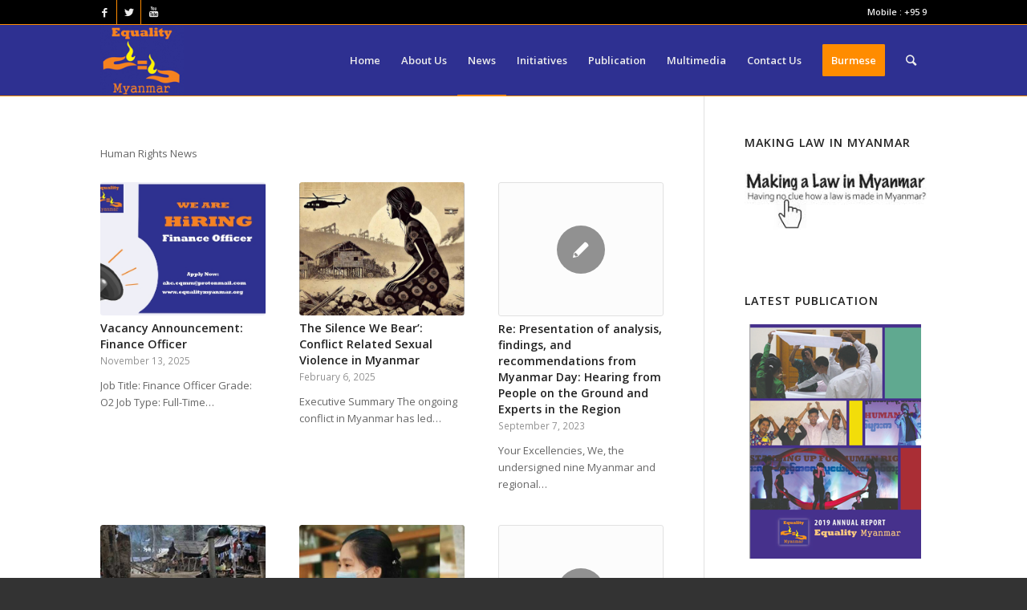

--- FILE ---
content_type: text/html; charset=UTF-8
request_url: https://equalitymyanmar.org/?cat=2
body_size: 84536
content:
<!DOCTYPE html>
<html lang="en-US" class="html_stretched responsive av-preloader-disabled av-default-lightbox  html_header_top html_logo_left html_main_nav_header html_menu_right html_slim html_header_sticky html_header_shrinking html_header_topbar_active html_mobile_menu_tablet html_header_searchicon html_content_align_center html_header_unstick_top html_header_stretch_disabled html_av-overlay-side html_av-overlay-side-classic html_av-submenu-noclone html_entry_id_6017 av-cookies-no-cookie-consent av-no-preview html_text_menu_active ">
<head>
<meta charset="UTF-8" />
<meta name="robots" content="noindex, follow" />


<!-- mobile setting -->
<meta name="viewport" content="width=device-width, initial-scale=1">

<!-- Scripts/CSS and wp_head hook -->
<title>HR News &#8211; Equality Myanmar</title>
<meta name='robots' content='max-image-preview:large' />
<link rel="alternate" type="application/rss+xml" title="Equality Myanmar &raquo; Feed" href="https://equalitymyanmar.org/?feed=rss2" />
<link rel="alternate" type="application/rss+xml" title="Equality Myanmar &raquo; Comments Feed" href="https://equalitymyanmar.org/?feed=comments-rss2" />
<link rel="alternate" type="application/rss+xml" title="Equality Myanmar &raquo; HR News Category Feed" href="https://equalitymyanmar.org/?feed=rss2&#038;cat=2" />

<!-- google webfont font replacement -->

			<script type='text/javascript'>

				(function() {
					
					/*	check if webfonts are disabled by user setting via cookie - or user must opt in.	*/
					var html = document.getElementsByTagName('html')[0];
					var cookie_check = html.className.indexOf('av-cookies-needs-opt-in') >= 0 || html.className.indexOf('av-cookies-can-opt-out') >= 0;
					var allow_continue = true;
					var silent_accept_cookie = html.className.indexOf('av-cookies-user-silent-accept') >= 0;

					if( cookie_check && ! silent_accept_cookie )
					{
						if( ! document.cookie.match(/aviaCookieConsent/) || html.className.indexOf('av-cookies-session-refused') >= 0 )
						{
							allow_continue = false;
						}
						else
						{
							if( ! document.cookie.match(/aviaPrivacyRefuseCookiesHideBar/) )
							{
								allow_continue = false;
							}
							else if( ! document.cookie.match(/aviaPrivacyEssentialCookiesEnabled/) )
							{
								allow_continue = false;
							}
							else if( document.cookie.match(/aviaPrivacyGoogleWebfontsDisabled/) )
							{
								allow_continue = false;
							}
						}
					}
					
					if( allow_continue )
					{
						var f = document.createElement('link');
					
						f.type 	= 'text/css';
						f.rel 	= 'stylesheet';
						f.href 	= '//fonts.googleapis.com/css?family=Open+Sans:400,600';
						f.id 	= 'avia-google-webfont';

						document.getElementsByTagName('head')[0].appendChild(f);
					}
				})();
			
			</script>
			<style id='wp-img-auto-sizes-contain-inline-css' type='text/css'>
img:is([sizes=auto i],[sizes^="auto," i]){contain-intrinsic-size:3000px 1500px}
/*# sourceURL=wp-img-auto-sizes-contain-inline-css */
</style>
<style id='wp-block-library-inline-css' type='text/css'>
:root{--wp-block-synced-color:#7a00df;--wp-block-synced-color--rgb:122,0,223;--wp-bound-block-color:var(--wp-block-synced-color);--wp-editor-canvas-background:#ddd;--wp-admin-theme-color:#007cba;--wp-admin-theme-color--rgb:0,124,186;--wp-admin-theme-color-darker-10:#006ba1;--wp-admin-theme-color-darker-10--rgb:0,107,160.5;--wp-admin-theme-color-darker-20:#005a87;--wp-admin-theme-color-darker-20--rgb:0,90,135;--wp-admin-border-width-focus:2px}@media (min-resolution:192dpi){:root{--wp-admin-border-width-focus:1.5px}}.wp-element-button{cursor:pointer}:root .has-very-light-gray-background-color{background-color:#eee}:root .has-very-dark-gray-background-color{background-color:#313131}:root .has-very-light-gray-color{color:#eee}:root .has-very-dark-gray-color{color:#313131}:root .has-vivid-green-cyan-to-vivid-cyan-blue-gradient-background{background:linear-gradient(135deg,#00d084,#0693e3)}:root .has-purple-crush-gradient-background{background:linear-gradient(135deg,#34e2e4,#4721fb 50%,#ab1dfe)}:root .has-hazy-dawn-gradient-background{background:linear-gradient(135deg,#faaca8,#dad0ec)}:root .has-subdued-olive-gradient-background{background:linear-gradient(135deg,#fafae1,#67a671)}:root .has-atomic-cream-gradient-background{background:linear-gradient(135deg,#fdd79a,#004a59)}:root .has-nightshade-gradient-background{background:linear-gradient(135deg,#330968,#31cdcf)}:root .has-midnight-gradient-background{background:linear-gradient(135deg,#020381,#2874fc)}:root{--wp--preset--font-size--normal:16px;--wp--preset--font-size--huge:42px}.has-regular-font-size{font-size:1em}.has-larger-font-size{font-size:2.625em}.has-normal-font-size{font-size:var(--wp--preset--font-size--normal)}.has-huge-font-size{font-size:var(--wp--preset--font-size--huge)}.has-text-align-center{text-align:center}.has-text-align-left{text-align:left}.has-text-align-right{text-align:right}.has-fit-text{white-space:nowrap!important}#end-resizable-editor-section{display:none}.aligncenter{clear:both}.items-justified-left{justify-content:flex-start}.items-justified-center{justify-content:center}.items-justified-right{justify-content:flex-end}.items-justified-space-between{justify-content:space-between}.screen-reader-text{border:0;clip-path:inset(50%);height:1px;margin:-1px;overflow:hidden;padding:0;position:absolute;width:1px;word-wrap:normal!important}.screen-reader-text:focus{background-color:#ddd;clip-path:none;color:#444;display:block;font-size:1em;height:auto;left:5px;line-height:normal;padding:15px 23px 14px;text-decoration:none;top:5px;width:auto;z-index:100000}html :where(.has-border-color){border-style:solid}html :where([style*=border-top-color]){border-top-style:solid}html :where([style*=border-right-color]){border-right-style:solid}html :where([style*=border-bottom-color]){border-bottom-style:solid}html :where([style*=border-left-color]){border-left-style:solid}html :where([style*=border-width]){border-style:solid}html :where([style*=border-top-width]){border-top-style:solid}html :where([style*=border-right-width]){border-right-style:solid}html :where([style*=border-bottom-width]){border-bottom-style:solid}html :where([style*=border-left-width]){border-left-style:solid}html :where(img[class*=wp-image-]){height:auto;max-width:100%}:where(figure){margin:0 0 1em}html :where(.is-position-sticky){--wp-admin--admin-bar--position-offset:var(--wp-admin--admin-bar--height,0px)}@media screen and (max-width:600px){html :where(.is-position-sticky){--wp-admin--admin-bar--position-offset:0px}}

/*# sourceURL=wp-block-library-inline-css */
</style><style id='wp-block-embed-inline-css' type='text/css'>
.wp-block-embed.alignleft,.wp-block-embed.alignright,.wp-block[data-align=left]>[data-type="core/embed"],.wp-block[data-align=right]>[data-type="core/embed"]{max-width:360px;width:100%}.wp-block-embed.alignleft .wp-block-embed__wrapper,.wp-block-embed.alignright .wp-block-embed__wrapper,.wp-block[data-align=left]>[data-type="core/embed"] .wp-block-embed__wrapper,.wp-block[data-align=right]>[data-type="core/embed"] .wp-block-embed__wrapper{min-width:280px}.wp-block-cover .wp-block-embed{min-height:240px;min-width:320px}.wp-block-embed{overflow-wrap:break-word}.wp-block-embed :where(figcaption){margin-bottom:1em;margin-top:.5em}.wp-block-embed iframe{max-width:100%}.wp-block-embed__wrapper{position:relative}.wp-embed-responsive .wp-has-aspect-ratio .wp-block-embed__wrapper:before{content:"";display:block;padding-top:50%}.wp-embed-responsive .wp-has-aspect-ratio iframe{bottom:0;height:100%;left:0;position:absolute;right:0;top:0;width:100%}.wp-embed-responsive .wp-embed-aspect-21-9 .wp-block-embed__wrapper:before{padding-top:42.85%}.wp-embed-responsive .wp-embed-aspect-18-9 .wp-block-embed__wrapper:before{padding-top:50%}.wp-embed-responsive .wp-embed-aspect-16-9 .wp-block-embed__wrapper:before{padding-top:56.25%}.wp-embed-responsive .wp-embed-aspect-4-3 .wp-block-embed__wrapper:before{padding-top:75%}.wp-embed-responsive .wp-embed-aspect-1-1 .wp-block-embed__wrapper:before{padding-top:100%}.wp-embed-responsive .wp-embed-aspect-9-16 .wp-block-embed__wrapper:before{padding-top:177.77%}.wp-embed-responsive .wp-embed-aspect-1-2 .wp-block-embed__wrapper:before{padding-top:200%}
/*# sourceURL=https://equalitymyanmar.org/wp-includes/blocks/embed/style.min.css */
</style>
<style id='global-styles-inline-css' type='text/css'>
:root{--wp--preset--aspect-ratio--square: 1;--wp--preset--aspect-ratio--4-3: 4/3;--wp--preset--aspect-ratio--3-4: 3/4;--wp--preset--aspect-ratio--3-2: 3/2;--wp--preset--aspect-ratio--2-3: 2/3;--wp--preset--aspect-ratio--16-9: 16/9;--wp--preset--aspect-ratio--9-16: 9/16;--wp--preset--color--black: #000000;--wp--preset--color--cyan-bluish-gray: #abb8c3;--wp--preset--color--white: #ffffff;--wp--preset--color--pale-pink: #f78da7;--wp--preset--color--vivid-red: #cf2e2e;--wp--preset--color--luminous-vivid-orange: #ff6900;--wp--preset--color--luminous-vivid-amber: #fcb900;--wp--preset--color--light-green-cyan: #7bdcb5;--wp--preset--color--vivid-green-cyan: #00d084;--wp--preset--color--pale-cyan-blue: #8ed1fc;--wp--preset--color--vivid-cyan-blue: #0693e3;--wp--preset--color--vivid-purple: #9b51e0;--wp--preset--gradient--vivid-cyan-blue-to-vivid-purple: linear-gradient(135deg,rgb(6,147,227) 0%,rgb(155,81,224) 100%);--wp--preset--gradient--light-green-cyan-to-vivid-green-cyan: linear-gradient(135deg,rgb(122,220,180) 0%,rgb(0,208,130) 100%);--wp--preset--gradient--luminous-vivid-amber-to-luminous-vivid-orange: linear-gradient(135deg,rgb(252,185,0) 0%,rgb(255,105,0) 100%);--wp--preset--gradient--luminous-vivid-orange-to-vivid-red: linear-gradient(135deg,rgb(255,105,0) 0%,rgb(207,46,46) 100%);--wp--preset--gradient--very-light-gray-to-cyan-bluish-gray: linear-gradient(135deg,rgb(238,238,238) 0%,rgb(169,184,195) 100%);--wp--preset--gradient--cool-to-warm-spectrum: linear-gradient(135deg,rgb(74,234,220) 0%,rgb(151,120,209) 20%,rgb(207,42,186) 40%,rgb(238,44,130) 60%,rgb(251,105,98) 80%,rgb(254,248,76) 100%);--wp--preset--gradient--blush-light-purple: linear-gradient(135deg,rgb(255,206,236) 0%,rgb(152,150,240) 100%);--wp--preset--gradient--blush-bordeaux: linear-gradient(135deg,rgb(254,205,165) 0%,rgb(254,45,45) 50%,rgb(107,0,62) 100%);--wp--preset--gradient--luminous-dusk: linear-gradient(135deg,rgb(255,203,112) 0%,rgb(199,81,192) 50%,rgb(65,88,208) 100%);--wp--preset--gradient--pale-ocean: linear-gradient(135deg,rgb(255,245,203) 0%,rgb(182,227,212) 50%,rgb(51,167,181) 100%);--wp--preset--gradient--electric-grass: linear-gradient(135deg,rgb(202,248,128) 0%,rgb(113,206,126) 100%);--wp--preset--gradient--midnight: linear-gradient(135deg,rgb(2,3,129) 0%,rgb(40,116,252) 100%);--wp--preset--font-size--small: 13px;--wp--preset--font-size--medium: 20px;--wp--preset--font-size--large: 36px;--wp--preset--font-size--x-large: 42px;--wp--preset--spacing--20: 0.44rem;--wp--preset--spacing--30: 0.67rem;--wp--preset--spacing--40: 1rem;--wp--preset--spacing--50: 1.5rem;--wp--preset--spacing--60: 2.25rem;--wp--preset--spacing--70: 3.38rem;--wp--preset--spacing--80: 5.06rem;--wp--preset--shadow--natural: 6px 6px 9px rgba(0, 0, 0, 0.2);--wp--preset--shadow--deep: 12px 12px 50px rgba(0, 0, 0, 0.4);--wp--preset--shadow--sharp: 6px 6px 0px rgba(0, 0, 0, 0.2);--wp--preset--shadow--outlined: 6px 6px 0px -3px rgb(255, 255, 255), 6px 6px rgb(0, 0, 0);--wp--preset--shadow--crisp: 6px 6px 0px rgb(0, 0, 0);}:where(.is-layout-flex){gap: 0.5em;}:where(.is-layout-grid){gap: 0.5em;}body .is-layout-flex{display: flex;}.is-layout-flex{flex-wrap: wrap;align-items: center;}.is-layout-flex > :is(*, div){margin: 0;}body .is-layout-grid{display: grid;}.is-layout-grid > :is(*, div){margin: 0;}:where(.wp-block-columns.is-layout-flex){gap: 2em;}:where(.wp-block-columns.is-layout-grid){gap: 2em;}:where(.wp-block-post-template.is-layout-flex){gap: 1.25em;}:where(.wp-block-post-template.is-layout-grid){gap: 1.25em;}.has-black-color{color: var(--wp--preset--color--black) !important;}.has-cyan-bluish-gray-color{color: var(--wp--preset--color--cyan-bluish-gray) !important;}.has-white-color{color: var(--wp--preset--color--white) !important;}.has-pale-pink-color{color: var(--wp--preset--color--pale-pink) !important;}.has-vivid-red-color{color: var(--wp--preset--color--vivid-red) !important;}.has-luminous-vivid-orange-color{color: var(--wp--preset--color--luminous-vivid-orange) !important;}.has-luminous-vivid-amber-color{color: var(--wp--preset--color--luminous-vivid-amber) !important;}.has-light-green-cyan-color{color: var(--wp--preset--color--light-green-cyan) !important;}.has-vivid-green-cyan-color{color: var(--wp--preset--color--vivid-green-cyan) !important;}.has-pale-cyan-blue-color{color: var(--wp--preset--color--pale-cyan-blue) !important;}.has-vivid-cyan-blue-color{color: var(--wp--preset--color--vivid-cyan-blue) !important;}.has-vivid-purple-color{color: var(--wp--preset--color--vivid-purple) !important;}.has-black-background-color{background-color: var(--wp--preset--color--black) !important;}.has-cyan-bluish-gray-background-color{background-color: var(--wp--preset--color--cyan-bluish-gray) !important;}.has-white-background-color{background-color: var(--wp--preset--color--white) !important;}.has-pale-pink-background-color{background-color: var(--wp--preset--color--pale-pink) !important;}.has-vivid-red-background-color{background-color: var(--wp--preset--color--vivid-red) !important;}.has-luminous-vivid-orange-background-color{background-color: var(--wp--preset--color--luminous-vivid-orange) !important;}.has-luminous-vivid-amber-background-color{background-color: var(--wp--preset--color--luminous-vivid-amber) !important;}.has-light-green-cyan-background-color{background-color: var(--wp--preset--color--light-green-cyan) !important;}.has-vivid-green-cyan-background-color{background-color: var(--wp--preset--color--vivid-green-cyan) !important;}.has-pale-cyan-blue-background-color{background-color: var(--wp--preset--color--pale-cyan-blue) !important;}.has-vivid-cyan-blue-background-color{background-color: var(--wp--preset--color--vivid-cyan-blue) !important;}.has-vivid-purple-background-color{background-color: var(--wp--preset--color--vivid-purple) !important;}.has-black-border-color{border-color: var(--wp--preset--color--black) !important;}.has-cyan-bluish-gray-border-color{border-color: var(--wp--preset--color--cyan-bluish-gray) !important;}.has-white-border-color{border-color: var(--wp--preset--color--white) !important;}.has-pale-pink-border-color{border-color: var(--wp--preset--color--pale-pink) !important;}.has-vivid-red-border-color{border-color: var(--wp--preset--color--vivid-red) !important;}.has-luminous-vivid-orange-border-color{border-color: var(--wp--preset--color--luminous-vivid-orange) !important;}.has-luminous-vivid-amber-border-color{border-color: var(--wp--preset--color--luminous-vivid-amber) !important;}.has-light-green-cyan-border-color{border-color: var(--wp--preset--color--light-green-cyan) !important;}.has-vivid-green-cyan-border-color{border-color: var(--wp--preset--color--vivid-green-cyan) !important;}.has-pale-cyan-blue-border-color{border-color: var(--wp--preset--color--pale-cyan-blue) !important;}.has-vivid-cyan-blue-border-color{border-color: var(--wp--preset--color--vivid-cyan-blue) !important;}.has-vivid-purple-border-color{border-color: var(--wp--preset--color--vivid-purple) !important;}.has-vivid-cyan-blue-to-vivid-purple-gradient-background{background: var(--wp--preset--gradient--vivid-cyan-blue-to-vivid-purple) !important;}.has-light-green-cyan-to-vivid-green-cyan-gradient-background{background: var(--wp--preset--gradient--light-green-cyan-to-vivid-green-cyan) !important;}.has-luminous-vivid-amber-to-luminous-vivid-orange-gradient-background{background: var(--wp--preset--gradient--luminous-vivid-amber-to-luminous-vivid-orange) !important;}.has-luminous-vivid-orange-to-vivid-red-gradient-background{background: var(--wp--preset--gradient--luminous-vivid-orange-to-vivid-red) !important;}.has-very-light-gray-to-cyan-bluish-gray-gradient-background{background: var(--wp--preset--gradient--very-light-gray-to-cyan-bluish-gray) !important;}.has-cool-to-warm-spectrum-gradient-background{background: var(--wp--preset--gradient--cool-to-warm-spectrum) !important;}.has-blush-light-purple-gradient-background{background: var(--wp--preset--gradient--blush-light-purple) !important;}.has-blush-bordeaux-gradient-background{background: var(--wp--preset--gradient--blush-bordeaux) !important;}.has-luminous-dusk-gradient-background{background: var(--wp--preset--gradient--luminous-dusk) !important;}.has-pale-ocean-gradient-background{background: var(--wp--preset--gradient--pale-ocean) !important;}.has-electric-grass-gradient-background{background: var(--wp--preset--gradient--electric-grass) !important;}.has-midnight-gradient-background{background: var(--wp--preset--gradient--midnight) !important;}.has-small-font-size{font-size: var(--wp--preset--font-size--small) !important;}.has-medium-font-size{font-size: var(--wp--preset--font-size--medium) !important;}.has-large-font-size{font-size: var(--wp--preset--font-size--large) !important;}.has-x-large-font-size{font-size: var(--wp--preset--font-size--x-large) !important;}
/*# sourceURL=global-styles-inline-css */
</style>

<style id='classic-theme-styles-inline-css' type='text/css'>
/*! This file is auto-generated */
.wp-block-button__link{color:#fff;background-color:#32373c;border-radius:9999px;box-shadow:none;text-decoration:none;padding:calc(.667em + 2px) calc(1.333em + 2px);font-size:1.125em}.wp-block-file__button{background:#32373c;color:#fff;text-decoration:none}
/*# sourceURL=/wp-includes/css/classic-themes.min.css */
</style>
<link rel='stylesheet' id='avia-merged-styles-css' href='https://equalitymyanmar.org/wp-content/uploads/dynamic_avia/avia-merged-styles-acabf4114c5f672e00d6f17b32b12bb4---67a429e852d1d.css' type='text/css' media='all' />
<script type="text/javascript" src="https://equalitymyanmar.org/wp-includes/js/jquery/jquery.min.js?ver=3.7.1" id="jquery-core-js"></script>
<script type="text/javascript" src="https://equalitymyanmar.org/wp-includes/js/jquery/jquery-migrate.min.js?ver=3.4.1" id="jquery-migrate-js"></script>
<link rel="https://api.w.org/" href="https://equalitymyanmar.org/index.php?rest_route=/" /><link rel="alternate" title="JSON" type="application/json" href="https://equalitymyanmar.org/index.php?rest_route=/wp/v2/categories/2" /><link rel="EditURI" type="application/rsd+xml" title="RSD" href="https://equalitymyanmar.org/xmlrpc.php?rsd" />
<meta name="generator" content="WordPress 6.9" />
<link rel="profile" href="http://gmpg.org/xfn/11" />
<link rel="alternate" type="application/rss+xml" title="Equality Myanmar RSS2 Feed" href="https://equalitymyanmar.org/?feed=rss2" />
<link rel="pingback" href="https://equalitymyanmar.org/xmlrpc.php" />
<!--[if lt IE 9]><script src="https://equalitymyanmar.org/wp-content/themes/enfold/js/html5shiv.js"></script><![endif]-->
<link rel="icon" href="https://equalitymyanmar.org/wp-content/uploads/2021/01/eqmm-weblogo.jpg" type="image/x-icon">

<!-- To speed up the rendering and to display the site as fast as possible to the user we include some styles and scripts for above the fold content inline -->
<script type="text/javascript">'use strict';var avia_is_mobile=!1;if(/Android|webOS|iPhone|iPad|iPod|BlackBerry|IEMobile|Opera Mini/i.test(navigator.userAgent)&&'ontouchstart' in document.documentElement){avia_is_mobile=!0;document.documentElement.className+=' avia_mobile '}
else{document.documentElement.className+=' avia_desktop '};document.documentElement.className+=' js_active ';(function(){var e=['-webkit-','-moz-','-ms-',''],n='';for(var t in e){if(e[t]+'transform' in document.documentElement.style){document.documentElement.className+=' avia_transform ';n=e[t]+'transform'};if(e[t]+'perspective' in document.documentElement.style)document.documentElement.className+=' avia_transform3d '};if(typeof document.getElementsByClassName=='function'&&typeof document.documentElement.getBoundingClientRect=='function'&&avia_is_mobile==!1){if(n&&window.innerHeight>0){setTimeout(function(){var e=0,o={},a=0,t=document.getElementsByClassName('av-parallax'),i=window.pageYOffset||document.documentElement.scrollTop;for(e=0;e<t.length;e++){t[e].style.top='0px';o=t[e].getBoundingClientRect();a=Math.ceil((window.innerHeight+i-o.top)*0.3);t[e].style[n]='translate(0px, '+a+'px)';t[e].style.top='auto';t[e].className+=' enabled-parallax '}},50)}}})();</script><style type='text/css'>
@font-face {font-family: 'entypo-fontello'; font-weight: normal; font-style: normal; font-display: auto;
src: url('https://equalitymyanmar.org/wp-content/themes/enfold/config-templatebuilder/avia-template-builder/assets/fonts/entypo-fontello.woff2') format('woff2'),
url('https://equalitymyanmar.org/wp-content/themes/enfold/config-templatebuilder/avia-template-builder/assets/fonts/entypo-fontello.woff') format('woff'),
url('https://equalitymyanmar.org/wp-content/themes/enfold/config-templatebuilder/avia-template-builder/assets/fonts/entypo-fontello.ttf') format('truetype'), 
url('https://equalitymyanmar.org/wp-content/themes/enfold/config-templatebuilder/avia-template-builder/assets/fonts/entypo-fontello.svg#entypo-fontello') format('svg'),
url('https://equalitymyanmar.org/wp-content/themes/enfold/config-templatebuilder/avia-template-builder/assets/fonts/entypo-fontello.eot'),
url('https://equalitymyanmar.org/wp-content/themes/enfold/config-templatebuilder/avia-template-builder/assets/fonts/entypo-fontello.eot?#iefix') format('embedded-opentype');
} #top .avia-font-entypo-fontello, body .avia-font-entypo-fontello, html body [data-av_iconfont='entypo-fontello']:before{ font-family: 'entypo-fontello'; }
</style>

<!--
Debugging Info for Theme support: 

Theme: Enfold
Version: 4.7.6.4
Installed: enfold
AviaFramework Version: 5.0
AviaBuilder Version: 4.7.6.4
aviaElementManager Version: 1.0.1
ML:256-PU:52-PLA:4
WP:6.9
Compress: CSS:all theme files - JS:all theme files
Updates: disabled
PLAu:4
-->
</head>




<body id="top" class="archive category category-hrnews category-2 wp-theme-enfold  rtl_columns stretched open_sans" itemscope="itemscope" itemtype="https://schema.org/WebPage" >

	
	<div id='wrap_all'>

	
<header id='header' class='all_colors header_color dark_bg_color  av_header_top av_logo_left av_main_nav_header av_menu_right av_slim av_header_sticky av_header_shrinking av_header_stretch_disabled av_mobile_menu_tablet av_header_searchicon av_header_unstick_top av_bottom_nav_disabled  av_alternate_logo_active av_header_border_disabled'  role="banner" itemscope="itemscope" itemtype="https://schema.org/WPHeader" >

		<div id='header_meta' class='container_wrap container_wrap_meta  av_icon_active_left av_extra_header_active av_phone_active_right av_entry_id_6017'>
		
			      <div class='container'>
			      <ul class='noLightbox social_bookmarks icon_count_3'><li class='social_bookmarks_facebook av-social-link-facebook social_icon_1'><a target="_blank" aria-label="Link to Facebook" href='https://www.facebook.com/equalitymyanmar' aria-hidden='false' data-av_icon='' data-av_iconfont='entypo-fontello' title='Facebook' rel="noopener"><span class='avia_hidden_link_text'>Facebook</span></a></li><li class='social_bookmarks_twitter av-social-link-twitter social_icon_2'><a target="_blank" aria-label="Link to Twitter" href='https://twitter.com/#/' aria-hidden='false' data-av_icon='' data-av_iconfont='entypo-fontello' title='Twitter' rel="noopener"><span class='avia_hidden_link_text'>Twitter</span></a></li><li class='social_bookmarks_youtube av-social-link-youtube social_icon_3'><a target="_blank" aria-label="Link to Youtube" href='https://www.youtube.com/channel/UCOUxsWxDZNPslDno1LyXyuA?view_as=subscriber' aria-hidden='false' data-av_icon='' data-av_iconfont='entypo-fontello' title='Youtube' rel="noopener"><span class='avia_hidden_link_text'>Youtube</span></a></li></ul><div class='phone-info '><span>Mobile : +95 9 </span></div>			      </div>
		</div>

		<div  id='header_main' class='container_wrap container_wrap_logo'>
	
        <div class='container av-logo-container'><div class='inner-container'><span class='logo'><a href='https://equalitymyanmar.org/'><img height="100" width="300" src='https://equalitymyanmar.org/wp-content/uploads/2021/01/eqmm-weblogo.jpg' alt='Equality Myanmar' title='' /></a></span><nav class='main_menu' data-selectname='Select a page'  role="navigation" itemscope="itemscope" itemtype="https://schema.org/SiteNavigationElement" ><div class="avia-menu av-main-nav-wrap"><ul id="avia-menu" class="menu av-main-nav"><li id="menu-item-2969" class="menu-item menu-item-type-post_type menu-item-object-page menu-item-home menu-item-mega-parent  menu-item-top-level menu-item-top-level-1"><a href="https://equalitymyanmar.org/" itemprop="url"><span class="avia-bullet"></span><span class="avia-menu-text">Home</span><span class="avia-menu-fx"><span class="avia-arrow-wrap"><span class="avia-arrow"></span></span></span></a></li>
<li id="menu-item-3274" class="menu-item menu-item-type-custom menu-item-object-custom menu-item-has-children menu-item-top-level menu-item-top-level-2"><a href="#" itemprop="url"><span class="avia-bullet"></span><span class="avia-menu-text">About Us</span><span class="avia-menu-fx"><span class="avia-arrow-wrap"><span class="avia-arrow"></span></span></span></a>


<ul class="sub-menu">
	<li id="menu-item-3275" class="menu-item menu-item-type-post_type menu-item-object-page"><a href="https://equalitymyanmar.org/?page_id=3252" itemprop="url"><span class="avia-bullet"></span><span class="avia-menu-text">Who we are?</span></a></li>
	<li id="menu-item-3276" class="menu-item menu-item-type-post_type menu-item-object-page"><a href="https://equalitymyanmar.org/?page_id=3271" itemprop="url"><span class="avia-bullet"></span><span class="avia-menu-text">Organization Diagram</span></a></li>
	<li id="menu-item-3277" class="menu-item menu-item-type-post_type menu-item-object-page menu-item-has-children"><a href="https://equalitymyanmar.org/?page_id=3261" itemprop="url"><span class="avia-bullet"></span><span class="avia-menu-text">Policies and Procedures</span></a>
	<ul class="sub-menu">
		<li id="menu-item-3278" class="menu-item menu-item-type-post_type menu-item-object-page"><a href="https://equalitymyanmar.org/?page_id=3254" itemprop="url"><span class="avia-bullet"></span><span class="avia-menu-text">Non-partisanship Policy</span></a></li>
		<li id="menu-item-3279" class="menu-item menu-item-type-post_type menu-item-object-page"><a href="https://equalitymyanmar.org/?page_id=3258" itemprop="url"><span class="avia-bullet"></span><span class="avia-menu-text">COVID19</span></a></li>
	</ul>
</li>
</ul>
</li>
<li id="menu-item-3280" class="menu-item menu-item-type-taxonomy menu-item-object-category current-menu-ancestor current-menu-parent menu-item-has-children menu-item-top-level menu-item-top-level-3"><a href="https://equalitymyanmar.org/?cat=4" itemprop="url"><span class="avia-bullet"></span><span class="avia-menu-text">News</span><span class="avia-menu-fx"><span class="avia-arrow-wrap"><span class="avia-arrow"></span></span></span></a>


<ul class="sub-menu">
	<li id="menu-item-3282" class="menu-item menu-item-type-taxonomy menu-item-object-category current-menu-item"><a href="https://equalitymyanmar.org/?cat=2" itemprop="url"><span class="avia-bullet"></span><span class="avia-menu-text">HR News</span></a></li>
	<li id="menu-item-3283" class="menu-item menu-item-type-taxonomy menu-item-object-category"><a href="https://equalitymyanmar.org/?cat=30" itemprop="url"><span class="avia-bullet"></span><span class="avia-menu-text">Statement</span></a></li>
</ul>
</li>
<li id="menu-item-3286" class="menu-item menu-item-type-post_type menu-item-object-page menu-item-has-children menu-item-top-level menu-item-top-level-4"><a href="https://equalitymyanmar.org/?page_id=3284" itemprop="url"><span class="avia-bullet"></span><span class="avia-menu-text">Initiatives</span><span class="avia-menu-fx"><span class="avia-arrow-wrap"><span class="avia-arrow"></span></span></span></a>


<ul class="sub-menu">
	<li id="menu-item-3355" class="menu-item menu-item-type-post_type menu-item-object-page"><a href="https://equalitymyanmar.org/?page_id=3342" itemprop="url"><span class="avia-bullet"></span><span class="avia-menu-text">Advocacy</span></a></li>
	<li id="menu-item-3374" class="menu-item menu-item-type-post_type menu-item-object-page menu-item-has-children"><a href="https://equalitymyanmar.org/?page_id=3366" itemprop="url"><span class="avia-bullet"></span><span class="avia-menu-text">Education</span></a>
	<ul class="sub-menu">
		<li id="menu-item-3373" class="menu-item menu-item-type-post_type menu-item-object-page"><a href="https://equalitymyanmar.org/?page_id=3368" itemprop="url"><span class="avia-bullet"></span><span class="avia-menu-text">HR Awareness</span></a></li>
		<li id="menu-item-3372" class="menu-item menu-item-type-post_type menu-item-object-page"><a href="https://equalitymyanmar.org/?page_id=3370" itemprop="url"><span class="avia-bullet"></span><span class="avia-menu-text">Strengthening HREN</span></a></li>
	</ul>
</li>
</ul>
</li>
<li id="menu-item-3287" class="menu-item menu-item-type-custom menu-item-object-custom menu-item-has-children menu-item-top-level menu-item-top-level-5"><a href="#" itemprop="url"><span class="avia-bullet"></span><span class="avia-menu-text">Publication</span><span class="avia-menu-fx"><span class="avia-arrow-wrap"><span class="avia-arrow"></span></span></span></a>


<ul class="sub-menu">
	<li id="menu-item-4266" class="menu-item menu-item-type-custom menu-item-object-custom"><a href="https://equalitymyanmar.org/book/archives/category/training-manual" itemprop="url"><span class="avia-bullet"></span><span class="avia-menu-text">Training Manuals</span></a></li>
	<li id="menu-item-4267" class="menu-item menu-item-type-custom menu-item-object-custom"><a href="https://equalitymyanmar.org/book/tmodule" itemprop="url"><span class="avia-bullet"></span><span class="avia-menu-text">Training Modules</span></a></li>
	<li id="menu-item-4268" class="menu-item menu-item-type-custom menu-item-object-custom"><a href="https://equalitymyanmar.org/book/archives/category/visual" itemprop="url"><span class="avia-bullet"></span><span class="avia-menu-text">Visual Aids</span></a></li>
	<li id="menu-item-4269" class="menu-item menu-item-type-custom menu-item-object-custom"><a href="https://equalitymyanmar.org/book/archives/category/reference" itemprop="url"><span class="avia-bullet"></span><span class="avia-menu-text">Reference Materials</span></a></li>
	<li id="menu-item-4270" class="menu-item menu-item-type-custom menu-item-object-custom"><a href="https://equalitymyanmar.org/book/archives/category/report" itemprop="url"><span class="avia-bullet"></span><span class="avia-menu-text">Report</span></a></li>
</ul>
</li>
<li id="menu-item-3288" class="menu-item menu-item-type-taxonomy menu-item-object-category menu-item-has-children menu-item-top-level menu-item-top-level-6"><a href="https://equalitymyanmar.org/?cat=20" itemprop="url"><span class="avia-bullet"></span><span class="avia-menu-text">Multimedia</span><span class="avia-menu-fx"><span class="avia-arrow-wrap"><span class="avia-arrow"></span></span></span></a>


<ul class="sub-menu">
	<li id="menu-item-3292" class="menu-item menu-item-type-taxonomy menu-item-object-category"><a href="https://equalitymyanmar.org/?cat=21" itemprop="url"><span class="avia-bullet"></span><span class="avia-menu-text">HRE TV</span></a></li>
	<li id="menu-item-3289" class="menu-item menu-item-type-taxonomy menu-item-object-category"><a href="https://equalitymyanmar.org/?cat=22" itemprop="url"><span class="avia-bullet"></span><span class="avia-menu-text">Animation</span></a></li>
	<li id="menu-item-3295" class="menu-item menu-item-type-taxonomy menu-item-object-category"><a href="https://equalitymyanmar.org/?cat=23" itemprop="url"><span class="avia-bullet"></span><span class="avia-menu-text">UDHR</span></a></li>
	<li id="menu-item-3294" class="menu-item menu-item-type-taxonomy menu-item-object-category"><a href="https://equalitymyanmar.org/?cat=24" itemprop="url"><span class="avia-bullet"></span><span class="avia-menu-text">Music VDO</span></a></li>
	<li id="menu-item-3291" class="menu-item menu-item-type-taxonomy menu-item-object-category"><a href="https://equalitymyanmar.org/?cat=25" itemprop="url"><span class="avia-bullet"></span><span class="avia-menu-text">Documentary</span></a></li>
	<li id="menu-item-3293" class="menu-item menu-item-type-taxonomy menu-item-object-category"><a href="https://equalitymyanmar.org/?cat=26" itemprop="url"><span class="avia-bullet"></span><span class="avia-menu-text">Information VIDEO</span></a></li>
	<li id="menu-item-3296" class="menu-item menu-item-type-taxonomy menu-item-object-category"><a href="https://equalitymyanmar.org/?cat=27" itemprop="url"><span class="avia-bullet"></span><span class="avia-menu-text">UPR</span></a></li>
	<li id="menu-item-3290" class="menu-item menu-item-type-taxonomy menu-item-object-category"><a href="https://equalitymyanmar.org/?cat=28" itemprop="url"><span class="avia-bullet"></span><span class="avia-menu-text">COVID-19</span></a></li>
</ul>
</li>
<li id="menu-item-3377" class="menu-item menu-item-type-custom menu-item-object-custom menu-item-has-children menu-item-top-level menu-item-top-level-7"><a href="#" itemprop="url"><span class="avia-bullet"></span><span class="avia-menu-text">Contact Us</span><span class="avia-menu-fx"><span class="avia-arrow-wrap"><span class="avia-arrow"></span></span></span></a>


<ul class="sub-menu">
	<li id="menu-item-3379" class="menu-item menu-item-type-taxonomy menu-item-object-category"><a href="https://equalitymyanmar.org/?cat=29" itemprop="url"><span class="avia-bullet"></span><span class="avia-menu-text">Job Opportunities</span></a></li>
	<li id="menu-item-5531" class="menu-item menu-item-type-post_type menu-item-object-page"><a href="https://equalitymyanmar.org/?page_id=5526" itemprop="url"><span class="avia-bullet"></span><span class="avia-menu-text">Complaints &#038; Feedback</span></a></li>
	<li id="menu-item-3378" class="menu-item menu-item-type-post_type menu-item-object-page"><a href="https://equalitymyanmar.org/?page_id=3375" itemprop="url"><span class="avia-bullet"></span><span class="avia-menu-text">Contact Office</span></a></li>
</ul>
</li>
<li id="menu-item-4271" class="menu-item menu-item-type-custom menu-item-object-custom av-menu-button av-menu-button-colored menu-item-mega-parent  menu-item-top-level menu-item-top-level-8"><a href="https://equalitymyanmar.org/mm/" itemprop="url"><span class="avia-bullet"></span><span class="avia-menu-text">Burmese</span><span class="avia-menu-fx"><span class="avia-arrow-wrap"><span class="avia-arrow"></span></span></span></a></li>
<li id="menu-item-search" class="noMobile menu-item menu-item-search-dropdown menu-item-avia-special"><a aria-label="Search" href="?s=" rel="nofollow" data-avia-search-tooltip="

&lt;form role=&quot;search&quot; action=&quot;https://equalitymyanmar.org/&quot; id=&quot;searchform&quot; method=&quot;get&quot; class=&quot;&quot;&gt;
	&lt;div&gt;
		&lt;input type=&quot;submit&quot; value=&quot;&quot; id=&quot;searchsubmit&quot; class=&quot;button avia-font-entypo-fontello&quot; /&gt;
		&lt;input type=&quot;text&quot; id=&quot;s&quot; name=&quot;s&quot; value=&quot;&quot; placeholder=&#039;Search&#039; /&gt;
			&lt;/div&gt;
&lt;/form&gt;" aria-hidden='false' data-av_icon='' data-av_iconfont='entypo-fontello'><span class="avia_hidden_link_text">Search</span></a></li><li class="av-burger-menu-main menu-item-avia-special av-small-burger-icon">
	        			<a href="#" aria-label="Menu" aria-hidden="false">
							<span class="av-hamburger av-hamburger--spin av-js-hamburger">
								<span class="av-hamburger-box">
						          <span class="av-hamburger-inner"></span>
						          <strong>Menu</strong>
								</span>
							</span>
							<span class="avia_hidden_link_text">Menu</span>
						</a>
	        		   </li></ul></div></nav></div> </div> 
		<!-- end container_wrap-->
		</div>
		<div class='header_bg'></div>

<!-- end header -->
</header>
		
	<div id='main' class='all_colors' data-scroll-offset='88'>

	
		<div class='container_wrap container_wrap_first main_color sidebar_right'>

			<div class='container template-blog '>

				<main class='content av-content-small alpha units'  role="main" itemprop="mainContentOfPage" itemscope="itemscope" itemtype="https://schema.org/Blog" >
					
					<div class='category-term-description'><p>Human Rights News</p>
</div>                    

                    <div class='entry-content-wrapper'><div   data-autoplay=''  data-interval='5'  data-animation='fade'  data-show_slide_delay='90'  class='avia-content-slider avia-content-grid-active avia-content-slider1 avia-content-slider-odd avia-builder-el-no-sibling '  itemscope="itemscope" itemtype="https://schema.org/Blog" ><div class='avia-content-slider-inner'><div class='slide-entry-wrap'><article class='slide-entry flex_column  post-entry post-entry-6017 slide-entry-overview slide-loop-1 slide-parity-odd  av_one_third first real-thumbnail post-format-standard'  itemscope="itemscope" itemtype="https://schema.org/BlogPosting" itemprop="blogPost" ><a href='https://equalitymyanmar.org/?p=6017' data-rel='slide-1' class='slide-image' title='Vacancy Announcement: Finance Officer'><img width="495" height="400" src="https://equalitymyanmar.org/wp-content/uploads/2025/11/FO-Job-Vacancy-Post-copy-495x400.jpg" class="wp-image-6019 avia-img-lazy-loading-not-6019 attachment-portfolio size-portfolio wp-post-image" alt="" decoding="async" fetchpriority="high" srcset="https://equalitymyanmar.org/wp-content/uploads/2025/11/FO-Job-Vacancy-Post-copy-495x400.jpg 495w, https://equalitymyanmar.org/wp-content/uploads/2025/11/FO-Job-Vacancy-Post-copy-845x684.jpg 845w" sizes="(max-width: 495px) 100vw, 495px" /></a><div class='slide-content'><header class="entry-content-header"><h3 class='slide-entry-title entry-title '  itemprop="headline" ><a href='https://equalitymyanmar.org/?p=6017' title='Vacancy Announcement: Finance Officer'>Vacancy Announcement: Finance Officer</a></h3><span class="av-vertical-delimiter"></span></header><div class='slide-meta'><time class='slide-meta-time updated'  itemprop="datePublished" datetime="2025-11-13T14:51:09+06:30" >November 13, 2025</time></div><div class='slide-entry-excerpt entry-content'  itemprop="text" >Job Title: Finance Officer

Grade: O2

Job Type: Full-Time…</div></div><footer class="entry-footer"></footer><span class='hidden'>
				<span class='av-structured-data'  itemprop="image" itemscope="itemscope" itemtype="https://schema.org/ImageObject" >
						<span itemprop='url'>https://equalitymyanmar.org/wp-content/uploads/2025/11/FO-Job-Vacancy-Post-copy.jpg</span>
						<span itemprop='height'>1200</span>
						<span itemprop='width'>1800</span>
				</span>
				<span class='av-structured-data'  itemprop="publisher" itemtype="https://schema.org/Organization" itemscope="itemscope" >
						<span itemprop='name'>Equality Myanmar</span>
						<span itemprop='logo' itemscope itemtype='https://schema.org/ImageObject'>
							<span itemprop='url'>https://equalitymyanmar.org/wp-content/uploads/2021/01/eqmm-weblogo.jpg</span>
						 </span>
				</span><span class='av-structured-data'  itemprop="author" itemscope="itemscope" itemtype="https://schema.org/Person" ><span itemprop='name'>Equality Myanmar</span></span><span class='av-structured-data'  itemprop="datePublished" datetime="2019-10-02T15:45:27+06:30" >2025-11-13 14:51:09</span><span class='av-structured-data'  itemprop="dateModified" itemtype="https://schema.org/dateModified" >2025-11-13 14:51:49</span><span class='av-structured-data'  itemprop="mainEntityOfPage" itemtype="https://schema.org/mainEntityOfPage" ><span itemprop='name'>Vacancy Announcement: Finance Officer</span></span></span></article><article class='slide-entry flex_column  post-entry post-entry-5962 slide-entry-overview slide-loop-2 slide-parity-even  av_one_third  real-thumbnail post-format-standard'  itemscope="itemscope" itemtype="https://schema.org/BlogPosting" itemprop="blogPost" ><a href='https://equalitymyanmar.org/?p=5962' data-rel='slide-1' class='slide-image' title='The Silence We Bear’: Conflict Related Sexual Violence in Myanmar'><img width="495" height="400" src="https://equalitymyanmar.org/wp-content/uploads/2025/02/Screenshot-2025-02-06-230421-495x400.png" class="wp-image-5971 avia-img-lazy-loading-not-5971 attachment-portfolio size-portfolio wp-post-image" alt="" decoding="async" /></a><div class='slide-content'><header class="entry-content-header"><h3 class='slide-entry-title entry-title '  itemprop="headline" ><a href='https://equalitymyanmar.org/?p=5962' title='The Silence We Bear’: Conflict Related Sexual Violence in Myanmar'>The Silence We Bear’: Conflict Related Sexual Violence in Myanmar</a></h3><span class="av-vertical-delimiter"></span></header><div class='slide-meta'><time class='slide-meta-time updated'  itemprop="datePublished" datetime="2025-02-06T22:22:08+06:30" >February 6, 2025</time></div><div class='slide-entry-excerpt entry-content'  itemprop="text" >Executive Summary

The ongoing conflict in Myanmar has led…</div></div><footer class="entry-footer"></footer><span class='hidden'>
				<span class='av-structured-data'  itemprop="image" itemscope="itemscope" itemtype="https://schema.org/ImageObject" >
						<span itemprop='url'>https://equalitymyanmar.org/wp-content/uploads/2025/02/Screenshot-2025-02-06-230421.png</span>
						<span itemprop='height'>850</span>
						<span itemprop='width'>602</span>
				</span>
				<span class='av-structured-data'  itemprop="publisher" itemtype="https://schema.org/Organization" itemscope="itemscope" >
						<span itemprop='name'>Equality Myanmar</span>
						<span itemprop='logo' itemscope itemtype='https://schema.org/ImageObject'>
							<span itemprop='url'>https://equalitymyanmar.org/wp-content/uploads/2021/01/eqmm-weblogo.jpg</span>
						 </span>
				</span><span class='av-structured-data'  itemprop="author" itemscope="itemscope" itemtype="https://schema.org/Person" ><span itemprop='name'>Equality Myanmar</span></span><span class='av-structured-data'  itemprop="datePublished" datetime="2019-10-02T15:45:27+06:30" >2025-02-06 22:22:08</span><span class='av-structured-data'  itemprop="dateModified" itemtype="https://schema.org/dateModified" >2025-08-27 12:47:25</span><span class='av-structured-data'  itemprop="mainEntityOfPage" itemtype="https://schema.org/mainEntityOfPage" ><span itemprop='name'>The Silence We Bear’: Conflict Related Sexual Violence in Myanmar</span></span></span></article><article class='slide-entry flex_column  post-entry post-entry-5891 slide-entry-overview slide-loop-3 slide-parity-odd  av_one_third  fake-thumbnail post-format-standard'  itemscope="itemscope" itemtype="https://schema.org/BlogPosting" itemprop="blogPost" ><a href='https://equalitymyanmar.org/?p=5891' data-rel='slide-1' class='slide-image' title='Re: Presentation of analysis, findings, and recommendations from Myanmar Day: Hearing from People on the Ground and Experts in the Region'><span class=' fallback-post-type-icon' aria-hidden='true' data-av_icon='' data-av_iconfont='entypo-fontello'></span><span class='slider-fallback-image'><img width="495" height="400" src="https://equalitymyanmar.org/wp-content/uploads/2010/08/childs-495x400.jpg" class="wp-image-3662 avia-img-lazy-loading-not-3662 attachment-portfolio size-portfolio wp-post-image" alt="" decoding="async" /></span></a><div class='slide-content'><header class="entry-content-header"><h3 class='slide-entry-title entry-title '  itemprop="headline" ><a href='https://equalitymyanmar.org/?p=5891' title='Re: Presentation of analysis, findings, and recommendations from Myanmar Day: Hearing from People on the Ground and Experts in the Region'>Re: Presentation of analysis, findings, and recommendations from Myanmar Day: Hearing from People on the Ground and Experts in the Region</a></h3><span class="av-vertical-delimiter"></span></header><div class='slide-meta'><time class='slide-meta-time updated'  itemprop="datePublished" datetime="2023-09-07T10:28:57+06:30" >September 7, 2023</time></div><div class='slide-entry-excerpt entry-content'  itemprop="text" >Your Excellencies,

We, the undersigned nine Myanmar and regional…</div></div><footer class="entry-footer"></footer><span class='hidden'>
				<span class='av-structured-data'  itemprop="image" itemscope="itemscope" itemtype="https://schema.org/ImageObject" >
						<span itemprop='url'>https://equalitymyanmar.org/wp-content/uploads/2021/01/eqmm-weblogo.jpg</span>
						<span itemprop='height'>0</span>
						<span itemprop='width'>0</span>
				</span>
				<span class='av-structured-data'  itemprop="publisher" itemtype="https://schema.org/Organization" itemscope="itemscope" >
						<span itemprop='name'>Equality Myanmar</span>
						<span itemprop='logo' itemscope itemtype='https://schema.org/ImageObject'>
							<span itemprop='url'>https://equalitymyanmar.org/wp-content/uploads/2021/01/eqmm-weblogo.jpg</span>
						 </span>
				</span><span class='av-structured-data'  itemprop="author" itemscope="itemscope" itemtype="https://schema.org/Person" ><span itemprop='name'>Equality Myanmar</span></span><span class='av-structured-data'  itemprop="datePublished" datetime="2019-10-02T15:45:27+06:30" >2023-09-07 10:28:57</span><span class='av-structured-data'  itemprop="dateModified" itemtype="https://schema.org/dateModified" >2023-09-08 10:37:00</span><span class='av-structured-data'  itemprop="mainEntityOfPage" itemtype="https://schema.org/mainEntityOfPage" ><span itemprop='name'>Re: Presentation of analysis, findings, and recommendations from Myanmar Day: Hearing from People on the Ground and Experts in the Region</span></span></span></article></div><div class='slide-entry-wrap'><article class='slide-entry flex_column  post-entry post-entry-5040 slide-entry-overview slide-loop-4 slide-parity-odd  av_one_third first real-thumbnail post-format-standard'  itemscope="itemscope" itemtype="https://schema.org/BlogPosting" itemprop="blogPost" ><a href='https://equalitymyanmar.org/?p=5040' data-rel='slide-1' class='slide-image' title='HRW: Army Abuse Unabated Despite Burma Reforms'><img width="495" height="336" src="https://equalitymyanmar.org/wp-content/uploads/2021/01/hr-n111-495x336.jpg" class="wp-image-5041 avia-img-lazy-loading-not-5041 attachment-portfolio size-portfolio wp-post-image" alt="" decoding="async" /></a><div class='slide-content'><header class="entry-content-header"><h3 class='slide-entry-title entry-title '  itemprop="headline" ><a href='https://equalitymyanmar.org/?p=5040' title='HRW: Army Abuse Unabated Despite Burma Reforms'>HRW: Army Abuse Unabated Despite Burma Reforms</a></h3><span class="av-vertical-delimiter"></span></header><div class='slide-meta'><time class='slide-meta-time updated'  itemprop="datePublished" datetime="2021-02-24T15:30:29+06:30" >February 24, 2021</time></div><div class='slide-entry-excerpt entry-content'  itemprop="text" >FRIDAY, 24 FEBRUARY 2012 00:00MATTHEW PENNINGTON / AP WRITER

WASHINGTON…</div></div><footer class="entry-footer"></footer><span class='hidden'>
				<span class='av-structured-data'  itemprop="image" itemscope="itemscope" itemtype="https://schema.org/ImageObject" >
						<span itemprop='url'>https://equalitymyanmar.org/wp-content/uploads/2021/01/hr-n111.jpg</span>
						<span itemprop='height'>336</span>
						<span itemprop='width'>702</span>
				</span>
				<span class='av-structured-data'  itemprop="publisher" itemtype="https://schema.org/Organization" itemscope="itemscope" >
						<span itemprop='name'>EqualityMM</span>
						<span itemprop='logo' itemscope itemtype='https://schema.org/ImageObject'>
							<span itemprop='url'>https://equalitymyanmar.org/wp-content/uploads/2021/01/eqmm-weblogo.jpg</span>
						 </span>
				</span><span class='av-structured-data'  itemprop="author" itemscope="itemscope" itemtype="https://schema.org/Person" ><span itemprop='name'>EqualityMM</span></span><span class='av-structured-data'  itemprop="datePublished" datetime="2019-10-02T15:45:27+06:30" >2021-02-24 15:30:29</span><span class='av-structured-data'  itemprop="dateModified" itemtype="https://schema.org/dateModified" >2021-01-22 15:31:25</span><span class='av-structured-data'  itemprop="mainEntityOfPage" itemtype="https://schema.org/mainEntityOfPage" ><span itemprop='name'>HRW: Army Abuse Unabated Despite Burma Reforms</span></span></span></article><article class='slide-entry flex_column  post-entry post-entry-3333 slide-entry-overview slide-loop-5 slide-parity-even  av_one_third  real-thumbnail post-format-standard'  itemscope="itemscope" itemtype="https://schema.org/BlogPosting" itemprop="blogPost" ><a href='https://equalitymyanmar.org/?p=3333' data-rel='slide-1' class='slide-image' title='COVID-19 lockdown in Myanmar exposes precarious position of LGBTQI population'><img width="495" height="400" src="https://equalitymyanmar.org/wp-content/uploads/2021/01/lgbtql-495x400.jpg" class="wp-image-3334 avia-img-lazy-loading-not-3334 attachment-portfolio size-portfolio wp-post-image" alt="" decoding="async" /></a><div class='slide-content'><header class="entry-content-header"><h3 class='slide-entry-title entry-title '  itemprop="headline" ><a href='https://equalitymyanmar.org/?p=3333' title='COVID-19 lockdown in Myanmar exposes precarious position of LGBTQI population'>COVID-19 lockdown in Myanmar exposes precarious position of LGBTQI population</a></h3><span class="av-vertical-delimiter"></span></header><div class='slide-meta'><time class='slide-meta-time updated'  itemprop="datePublished" datetime="2020-07-03T13:57:06+06:30" >July 3, 2020</time></div><div class='slide-entry-excerpt entry-content'  itemprop="text" >In Myanmar, the COVID-19 lockdown has laid bare the stigmatization,…</div></div><footer class="entry-footer"></footer><span class='hidden'>
				<span class='av-structured-data'  itemprop="image" itemscope="itemscope" itemtype="https://schema.org/ImageObject" >
						<span itemprop='url'>https://equalitymyanmar.org/wp-content/uploads/2021/01/lgbtql.jpg</span>
						<span itemprop='height'>470</span>
						<span itemprop='width'>1600</span>
				</span>
				<span class='av-structured-data'  itemprop="publisher" itemtype="https://schema.org/Organization" itemscope="itemscope" >
						<span itemprop='name'>EqualityMM</span>
						<span itemprop='logo' itemscope itemtype='https://schema.org/ImageObject'>
							<span itemprop='url'>https://equalitymyanmar.org/wp-content/uploads/2021/01/eqmm-weblogo.jpg</span>
						 </span>
				</span><span class='av-structured-data'  itemprop="author" itemscope="itemscope" itemtype="https://schema.org/Person" ><span itemprop='name'>EqualityMM</span></span><span class='av-structured-data'  itemprop="datePublished" datetime="2019-10-02T15:45:27+06:30" >2020-07-03 13:57:06</span><span class='av-structured-data'  itemprop="dateModified" itemtype="https://schema.org/dateModified" >2021-01-18 13:59:47</span><span class='av-structured-data'  itemprop="mainEntityOfPage" itemtype="https://schema.org/mainEntityOfPage" ><span itemprop='name'>COVID-19 lockdown in Myanmar exposes precarious position of LGBTQI population</span></span></span></article><article class='slide-entry flex_column  post-entry post-entry-282 slide-entry-overview slide-loop-6 slide-parity-odd  av_one_third  fake-thumbnail post-format-standard'  itemscope="itemscope" itemtype="https://schema.org/BlogPosting" itemprop="blogPost" ><a href='https://equalitymyanmar.org/?p=282' data-rel='slide-1' class='slide-image' title='Human rights Talk in Dala, Yangon Division'><span class=' fallback-post-type-icon' aria-hidden='true' data-av_icon='' data-av_iconfont='entypo-fontello'></span><span class='slider-fallback-image'><img width="495" height="400" src="https://equalitymyanmar.org/wp-content/uploads/2010/08/childs-495x400.jpg" class="wp-image-3662 avia-img-lazy-loading-not-3662 attachment-portfolio size-portfolio wp-post-image" alt="" decoding="async" /></span></a><div class='slide-content'><header class="entry-content-header"><h3 class='slide-entry-title entry-title '  itemprop="headline" ><a href='https://equalitymyanmar.org/?p=282' title='Human rights Talk in Dala, Yangon Division'>Human rights Talk in Dala, Yangon Division</a></h3><span class="av-vertical-delimiter"></span></header><div class='slide-meta'><time class='slide-meta-time updated'  itemprop="datePublished" datetime="2020-03-23T13:13:53+06:30" >March 23, 2020</time></div><div class='slide-entry-excerpt entry-content'  itemprop="text" >Human rights awareness talk was held in Dala, Yangon Division…</div></div><footer class="entry-footer"></footer><span class='hidden'>
				<span class='av-structured-data'  itemprop="image" itemscope="itemscope" itemtype="https://schema.org/ImageObject" >
						<span itemprop='url'>https://equalitymyanmar.org/wp-content/uploads/2021/01/eqmm-weblogo.jpg</span>
						<span itemprop='height'>0</span>
						<span itemprop='width'>0</span>
				</span>
				<span class='av-structured-data'  itemprop="publisher" itemtype="https://schema.org/Organization" itemscope="itemscope" >
						<span itemprop='name'>EqualityMM</span>
						<span itemprop='logo' itemscope itemtype='https://schema.org/ImageObject'>
							<span itemprop='url'>https://equalitymyanmar.org/wp-content/uploads/2021/01/eqmm-weblogo.jpg</span>
						 </span>
				</span><span class='av-structured-data'  itemprop="author" itemscope="itemscope" itemtype="https://schema.org/Person" ><span itemprop='name'>EqualityMM</span></span><span class='av-structured-data'  itemprop="datePublished" datetime="2019-10-02T15:45:27+06:30" >2020-03-23 13:13:53</span><span class='av-structured-data'  itemprop="dateModified" itemtype="https://schema.org/dateModified" >2022-08-04 12:31:54</span><span class='av-structured-data'  itemprop="mainEntityOfPage" itemtype="https://schema.org/mainEntityOfPage" ><span itemprop='name'>Human rights Talk in Dala, Yangon Division</span></span></span></article></div><div class='slide-entry-wrap'><article class='slide-entry flex_column  post-entry post-entry-252 slide-entry-overview slide-loop-7 slide-parity-odd  av_one_third first fake-thumbnail post-format-standard'  itemscope="itemscope" itemtype="https://schema.org/BlogPosting" itemprop="blogPost" ><a href='https://equalitymyanmar.org/?p=252' data-rel='slide-1' class='slide-image' title='ICCPR Workshop on Effective Strategy Development and Cooperation'><span class=' fallback-post-type-icon' aria-hidden='true' data-av_icon='' data-av_iconfont='entypo-fontello'></span><span class='slider-fallback-image'><img width="495" height="400" src="https://equalitymyanmar.org/wp-content/uploads/2010/08/childs-495x400.jpg" class="wp-image-3662 avia-img-lazy-loading-not-3662 attachment-portfolio size-portfolio wp-post-image" alt="" decoding="async" /></span></a><div class='slide-content'><header class="entry-content-header"><h3 class='slide-entry-title entry-title '  itemprop="headline" ><a href='https://equalitymyanmar.org/?p=252' title='ICCPR Workshop on Effective Strategy Development and Cooperation'>ICCPR Workshop on Effective Strategy Development and Cooperation</a></h3><span class="av-vertical-delimiter"></span></header><div class='slide-meta'><time class='slide-meta-time updated'  itemprop="datePublished" datetime="2020-03-05T21:11:58+06:30" >March 5, 2020</time></div><div class='slide-entry-excerpt entry-content'  itemprop="text" >On 26th February at Esperado Lake View, Yangon, the ICCPR workshop…</div></div><footer class="entry-footer"></footer><span class='hidden'>
				<span class='av-structured-data'  itemprop="image" itemscope="itemscope" itemtype="https://schema.org/ImageObject" >
						<span itemprop='url'>https://equalitymyanmar.org/wp-content/uploads/2021/01/eqmm-weblogo.jpg</span>
						<span itemprop='height'>0</span>
						<span itemprop='width'>0</span>
				</span>
				<span class='av-structured-data'  itemprop="publisher" itemtype="https://schema.org/Organization" itemscope="itemscope" >
						<span itemprop='name'>EqualityMM</span>
						<span itemprop='logo' itemscope itemtype='https://schema.org/ImageObject'>
							<span itemprop='url'>https://equalitymyanmar.org/wp-content/uploads/2021/01/eqmm-weblogo.jpg</span>
						 </span>
				</span><span class='av-structured-data'  itemprop="author" itemscope="itemscope" itemtype="https://schema.org/Person" ><span itemprop='name'>EqualityMM</span></span><span class='av-structured-data'  itemprop="datePublished" datetime="2019-10-02T15:45:27+06:30" >2020-03-05 21:11:58</span><span class='av-structured-data'  itemprop="dateModified" itemtype="https://schema.org/dateModified" >2022-08-04 12:34:00</span><span class='av-structured-data'  itemprop="mainEntityOfPage" itemtype="https://schema.org/mainEntityOfPage" ><span itemprop='name'>ICCPR Workshop on Effective Strategy Development and Cooperation</span></span></span></article><article class='slide-entry flex_column  post-entry post-entry-3645 slide-entry-overview slide-loop-8 slide-parity-even  av_one_third  fake-thumbnail post-format-standard'  itemscope="itemscope" itemtype="https://schema.org/BlogPosting" itemprop="blogPost" ><a href='https://equalitymyanmar.org/?p=3645' data-rel='slide-1' class='slide-image' title='Policy Review Workshop'><span class=' fallback-post-type-icon' aria-hidden='true' data-av_icon='' data-av_iconfont='entypo-fontello'></span><span class='slider-fallback-image'><img width="495" height="400" src="https://equalitymyanmar.org/wp-content/uploads/2010/08/childs-495x400.jpg" class="wp-image-3662 avia-img-lazy-loading-not-3662 attachment-portfolio size-portfolio wp-post-image" alt="" decoding="async" /></span></a><div class='slide-content'><header class="entry-content-header"><h3 class='slide-entry-title entry-title '  itemprop="headline" ><a href='https://equalitymyanmar.org/?p=3645' title='Policy Review Workshop'>Policy Review Workshop</a></h3><span class="av-vertical-delimiter"></span></header><div class='slide-meta'><time class='slide-meta-time updated'  itemprop="datePublished" datetime="2020-03-05T09:32:16+06:30" >March 5, 2020</time></div><div class='slide-entry-excerpt entry-content'  itemprop="text" >EQUALITY MYANMAR organization held a policy review workshop at…</div></div><footer class="entry-footer"></footer><span class='hidden'>
				<span class='av-structured-data'  itemprop="image" itemscope="itemscope" itemtype="https://schema.org/ImageObject" >
						<span itemprop='url'>https://equalitymyanmar.org/wp-content/uploads/2021/01/eqmm-weblogo.jpg</span>
						<span itemprop='height'>0</span>
						<span itemprop='width'>0</span>
				</span>
				<span class='av-structured-data'  itemprop="publisher" itemtype="https://schema.org/Organization" itemscope="itemscope" >
						<span itemprop='name'>EqualityMM</span>
						<span itemprop='logo' itemscope itemtype='https://schema.org/ImageObject'>
							<span itemprop='url'>https://equalitymyanmar.org/wp-content/uploads/2021/01/eqmm-weblogo.jpg</span>
						 </span>
				</span><span class='av-structured-data'  itemprop="author" itemscope="itemscope" itemtype="https://schema.org/Person" ><span itemprop='name'>EqualityMM</span></span><span class='av-structured-data'  itemprop="datePublished" datetime="2019-10-02T15:45:27+06:30" >2020-03-05 09:32:16</span><span class='av-structured-data'  itemprop="dateModified" itemtype="https://schema.org/dateModified" >2022-08-04 12:30:30</span><span class='av-structured-data'  itemprop="mainEntityOfPage" itemtype="https://schema.org/mainEntityOfPage" ><span itemprop='name'>Policy Review Workshop</span></span></span></article><article class='slide-entry flex_column  post-entry post-entry-237 slide-entry-overview slide-loop-9 slide-parity-odd  av_one_third  fake-thumbnail post-format-standard'  itemscope="itemscope" itemtype="https://schema.org/BlogPosting" itemprop="blogPost" ><a href='https://equalitymyanmar.org/?p=237' data-rel='slide-1' class='slide-image' title='Equality Myanmar’ Annual Meeting and Retreat'><span class=' fallback-post-type-icon' aria-hidden='true' data-av_icon='' data-av_iconfont='entypo-fontello'></span><span class='slider-fallback-image'><img width="495" height="400" src="https://equalitymyanmar.org/wp-content/uploads/2010/08/childs-495x400.jpg" class="wp-image-3662 avia-img-lazy-loading-not-3662 attachment-portfolio size-portfolio wp-post-image" alt="" decoding="async" /></span></a><div class='slide-content'><header class="entry-content-header"><h3 class='slide-entry-title entry-title '  itemprop="headline" ><a href='https://equalitymyanmar.org/?p=237' title='Equality Myanmar’ Annual Meeting and Retreat'>Equality Myanmar’ Annual Meeting and Retreat</a></h3><span class="av-vertical-delimiter"></span></header><div class='slide-meta'><time class='slide-meta-time updated'  itemprop="datePublished" datetime="2020-03-04T13:24:30+06:30" >March 4, 2020</time></div><div class='slide-entry-excerpt entry-content'  itemprop="text" >Equality Myanmar organized an annual meeting and retreat at …</div></div><footer class="entry-footer"></footer><span class='hidden'>
				<span class='av-structured-data'  itemprop="image" itemscope="itemscope" itemtype="https://schema.org/ImageObject" >
						<span itemprop='url'>https://equalitymyanmar.org/wp-content/uploads/2021/01/eqmm-weblogo.jpg</span>
						<span itemprop='height'>0</span>
						<span itemprop='width'>0</span>
				</span>
				<span class='av-structured-data'  itemprop="publisher" itemtype="https://schema.org/Organization" itemscope="itemscope" >
						<span itemprop='name'>EqualityMM</span>
						<span itemprop='logo' itemscope itemtype='https://schema.org/ImageObject'>
							<span itemprop='url'>https://equalitymyanmar.org/wp-content/uploads/2021/01/eqmm-weblogo.jpg</span>
						 </span>
				</span><span class='av-structured-data'  itemprop="author" itemscope="itemscope" itemtype="https://schema.org/Person" ><span itemprop='name'>EqualityMM</span></span><span class='av-structured-data'  itemprop="datePublished" datetime="2019-10-02T15:45:27+06:30" >2020-03-04 13:24:30</span><span class='av-structured-data'  itemprop="dateModified" itemtype="https://schema.org/dateModified" >2022-08-04 12:47:32</span><span class='av-structured-data'  itemprop="mainEntityOfPage" itemtype="https://schema.org/mainEntityOfPage" ><span itemprop='name'>Equality Myanmar’ Annual Meeting and Retreat</span></span></span></article></div><div class='slide-entry-wrap'><article class='slide-entry flex_column  post-entry post-entry-95 slide-entry-overview slide-loop-10 slide-parity-odd  post-entry-last  av_one_third first real-thumbnail post-format-standard'  itemscope="itemscope" itemtype="https://schema.org/BlogPosting" itemprop="blogPost" ><a href='https://equalitymyanmar.org/?p=95' data-rel='slide-1' class='slide-image' title='Myanmar Ratifies UN Treaty Banning Use of Child Soldiers'><img width="495" height="400" src="https://equalitymyanmar.org/wp-content/uploads/2010/08/childs-495x400.jpg" class="wp-image-3662 avia-img-lazy-loading-not-3662 attachment-portfolio size-portfolio wp-post-image" alt="" decoding="async" /></a><div class='slide-content'><header class="entry-content-header"><h3 class='slide-entry-title entry-title '  itemprop="headline" ><a href='https://equalitymyanmar.org/?p=95' title='Myanmar Ratifies UN Treaty Banning Use of Child Soldiers'>Myanmar Ratifies UN Treaty Banning Use of Child Soldiers</a></h3><span class="av-vertical-delimiter"></span></header><div class='slide-meta'><time class='slide-meta-time updated'  itemprop="datePublished" datetime="2019-10-02T15:45:27+06:30" >October 2, 2019</time></div><div class='slide-entry-excerpt entry-content'  itemprop="text" >YANGON—Myanmar has ratified the so-called “child soldier…</div></div><footer class="entry-footer"></footer><span class='hidden'>
				<span class='av-structured-data'  itemprop="image" itemscope="itemscope" itemtype="https://schema.org/ImageObject" >
						<span itemprop='url'>https://equalitymyanmar.org/wp-content/uploads/2010/08/childs.jpg</span>
						<span itemprop='height'>470</span>
						<span itemprop='width'>1600</span>
				</span>
				<span class='av-structured-data'  itemprop="publisher" itemtype="https://schema.org/Organization" itemscope="itemscope" >
						<span itemprop='name'>EqualityMM</span>
						<span itemprop='logo' itemscope itemtype='https://schema.org/ImageObject'>
							<span itemprop='url'>https://equalitymyanmar.org/wp-content/uploads/2021/01/eqmm-weblogo.jpg</span>
						 </span>
				</span><span class='av-structured-data'  itemprop="author" itemscope="itemscope" itemtype="https://schema.org/Person" ><span itemprop='name'>EqualityMM</span></span><span class='av-structured-data'  itemprop="datePublished" datetime="2019-10-02T15:45:27+06:30" >2019-10-02 15:45:27</span><span class='av-structured-data'  itemprop="dateModified" itemtype="https://schema.org/dateModified" >2021-01-20 09:53:07</span><span class='av-structured-data'  itemprop="mainEntityOfPage" itemtype="https://schema.org/mainEntityOfPage" ><span itemprop='name'>Myanmar Ratifies UN Treaty Banning Use of Child Soldiers</span></span></span></article></div></div><div class='pagination-wrap pagination-slider'><nav class='pagination'><span class='pagination-meta'>Page 1 of 27</span><span class='current'>1</span><a href='https://equalitymyanmar.org/?cat=2&#038;paged=2' class='inactive next_page' >2</a><a href='https://equalitymyanmar.org/?cat=2&#038;paged=3' class='inactive' >3</a><a href='https://equalitymyanmar.org/?cat=2&#038;paged=2'>&rsaquo;</a><a href='https://equalitymyanmar.org/?cat=2&#038;paged=27'>&raquo;</a></nav>
</div></div></div>
				<!--end content-->
				</main>

				<aside class='sidebar sidebar_right   alpha units'  role="complementary" itemscope="itemscope" itemtype="https://schema.org/WPSideBar" ><div class='inner_sidebar extralight-border'><section id="text-6" class="widget clearfix widget_text"><h3 class="widgettitle">Making Law in Myanmar</h3>			<div class="textwidget"><p><a href="https://tools.theananda.org/bill/en.html" target="_blank" rel="noopener"><img decoding="async" class=" wp-image-3309 aligncenter" src="https://equalitymyanmar.org/wp-content/uploads/2021/01/mmlaw.jpg" alt="" width="229" height="81" /></a></p>
</div>
		<span class="seperator extralight-border"></span></section><section id="text-5" class="widget clearfix widget_text"><h3 class="widgettitle">Latest Publication</h3>			<div class="textwidget"><p><a href="https://equalitymyanmar.org/book/archives/2952" target="_blank" rel="noopener"><img decoding="async" class="size-full wp-image-3308 aligncenter" src="https://equalitymyanmar.org/wp-content/uploads/2021/01/report_2019.png" alt="" width="214" height="292" /></a></p>
</div>
		<span class="seperator extralight-border"></span></section><section id="custom_html-2" class="widget_text widget clearfix widget_custom_html"><h3 class="widgettitle">Photo Gallery</h3><div class="textwidget custom-html-widget"><a data-flickr-embed="true" href="https://www.flickr.com/photos/130023083@N03/albums/72157717985122526" title="web photo "><img src="https://live.staticflickr.com/65535/50861813882_3deb449664_n.jpg" width="320" height="240" alt="web photo "></a><script async src="//embedr.flickr.com/assets/client-code.js" charset="utf-8"></script></div><span class="seperator extralight-border"></span></section><section id="archives-2" class="widget clearfix widget_archive"><h3 class="widgettitle">Archive</h3>		<label class="screen-reader-text" for="archives-dropdown-2">Archive</label>
		<select id="archives-dropdown-2" name="archive-dropdown">
			
			<option value="">Select Month</option>
				<option value='https://equalitymyanmar.org/?m=202511'> November 2025 </option>
	<option value='https://equalitymyanmar.org/?m=202509'> September 2025 </option>
	<option value='https://equalitymyanmar.org/?m=202505'> May 2025 </option>
	<option value='https://equalitymyanmar.org/?m=202502'> February 2025 </option>
	<option value='https://equalitymyanmar.org/?m=202407'> July 2024 </option>
	<option value='https://equalitymyanmar.org/?m=202402'> February 2024 </option>
	<option value='https://equalitymyanmar.org/?m=202310'> October 2023 </option>
	<option value='https://equalitymyanmar.org/?m=202309'> September 2023 </option>
	<option value='https://equalitymyanmar.org/?m=202308'> August 2023 </option>
	<option value='https://equalitymyanmar.org/?m=202307'> July 2023 </option>
	<option value='https://equalitymyanmar.org/?m=202306'> June 2023 </option>
	<option value='https://equalitymyanmar.org/?m=202304'> April 2023 </option>
	<option value='https://equalitymyanmar.org/?m=202303'> March 2023 </option>
	<option value='https://equalitymyanmar.org/?m=202210'> October 2022 </option>
	<option value='https://equalitymyanmar.org/?m=202203'> March 2022 </option>
	<option value='https://equalitymyanmar.org/?m=202202'> February 2022 </option>
	<option value='https://equalitymyanmar.org/?m=202201'> January 2022 </option>
	<option value='https://equalitymyanmar.org/?m=202102'> February 2021 </option>
	<option value='https://equalitymyanmar.org/?m=202101'> January 2021 </option>
	<option value='https://equalitymyanmar.org/?m=202012'> December 2020 </option>
	<option value='https://equalitymyanmar.org/?m=202011'> November 2020 </option>
	<option value='https://equalitymyanmar.org/?m=202010'> October 2020 </option>
	<option value='https://equalitymyanmar.org/?m=202009'> September 2020 </option>
	<option value='https://equalitymyanmar.org/?m=202008'> August 2020 </option>
	<option value='https://equalitymyanmar.org/?m=202007'> July 2020 </option>
	<option value='https://equalitymyanmar.org/?m=202006'> June 2020 </option>
	<option value='https://equalitymyanmar.org/?m=202005'> May 2020 </option>
	<option value='https://equalitymyanmar.org/?m=202004'> April 2020 </option>
	<option value='https://equalitymyanmar.org/?m=202003'> March 2020 </option>
	<option value='https://equalitymyanmar.org/?m=202002'> February 2020 </option>
	<option value='https://equalitymyanmar.org/?m=201912'> December 2019 </option>
	<option value='https://equalitymyanmar.org/?m=201911'> November 2019 </option>
	<option value='https://equalitymyanmar.org/?m=201910'> October 2019 </option>
	<option value='https://equalitymyanmar.org/?m=201909'> September 2019 </option>
	<option value='https://equalitymyanmar.org/?m=201908'> August 2019 </option>
	<option value='https://equalitymyanmar.org/?m=201907'> July 2019 </option>
	<option value='https://equalitymyanmar.org/?m=201906'> June 2019 </option>
	<option value='https://equalitymyanmar.org/?m=201905'> May 2019 </option>
	<option value='https://equalitymyanmar.org/?m=201904'> April 2019 </option>
	<option value='https://equalitymyanmar.org/?m=201903'> March 2019 </option>
	<option value='https://equalitymyanmar.org/?m=201902'> February 2019 </option>
	<option value='https://equalitymyanmar.org/?m=201901'> January 2019 </option>
	<option value='https://equalitymyanmar.org/?m=201812'> December 2018 </option>
	<option value='https://equalitymyanmar.org/?m=201811'> November 2018 </option>
	<option value='https://equalitymyanmar.org/?m=201810'> October 2018 </option>
	<option value='https://equalitymyanmar.org/?m=201809'> September 2018 </option>
	<option value='https://equalitymyanmar.org/?m=201808'> August 2018 </option>
	<option value='https://equalitymyanmar.org/?m=201807'> July 2018 </option>
	<option value='https://equalitymyanmar.org/?m=201806'> June 2018 </option>
	<option value='https://equalitymyanmar.org/?m=201805'> May 2018 </option>
	<option value='https://equalitymyanmar.org/?m=201804'> April 2018 </option>
	<option value='https://equalitymyanmar.org/?m=201803'> March 2018 </option>
	<option value='https://equalitymyanmar.org/?m=201802'> February 2018 </option>
	<option value='https://equalitymyanmar.org/?m=201801'> January 2018 </option>
	<option value='https://equalitymyanmar.org/?m=201712'> December 2017 </option>
	<option value='https://equalitymyanmar.org/?m=201711'> November 2017 </option>
	<option value='https://equalitymyanmar.org/?m=201710'> October 2017 </option>
	<option value='https://equalitymyanmar.org/?m=201708'> August 2017 </option>
	<option value='https://equalitymyanmar.org/?m=201707'> July 2017 </option>
	<option value='https://equalitymyanmar.org/?m=201706'> June 2017 </option>
	<option value='https://equalitymyanmar.org/?m=201701'> January 2017 </option>
	<option value='https://equalitymyanmar.org/?m=201612'> December 2016 </option>
	<option value='https://equalitymyanmar.org/?m=201611'> November 2016 </option>
	<option value='https://equalitymyanmar.org/?m=201610'> October 2016 </option>
	<option value='https://equalitymyanmar.org/?m=201609'> September 2016 </option>
	<option value='https://equalitymyanmar.org/?m=201608'> August 2016 </option>
	<option value='https://equalitymyanmar.org/?m=201607'> July 2016 </option>
	<option value='https://equalitymyanmar.org/?m=201606'> June 2016 </option>
	<option value='https://equalitymyanmar.org/?m=201603'> March 2016 </option>
	<option value='https://equalitymyanmar.org/?m=201602'> February 2016 </option>
	<option value='https://equalitymyanmar.org/?m=201601'> January 2016 </option>
	<option value='https://equalitymyanmar.org/?m=201511'> November 2015 </option>
	<option value='https://equalitymyanmar.org/?m=201510'> October 2015 </option>
	<option value='https://equalitymyanmar.org/?m=201509'> September 2015 </option>
	<option value='https://equalitymyanmar.org/?m=201508'> August 2015 </option>
	<option value='https://equalitymyanmar.org/?m=201507'> July 2015 </option>
	<option value='https://equalitymyanmar.org/?m=201504'> April 2015 </option>
	<option value='https://equalitymyanmar.org/?m=201503'> March 2015 </option>
	<option value='https://equalitymyanmar.org/?m=201502'> February 2015 </option>
	<option value='https://equalitymyanmar.org/?m=201501'> January 2015 </option>
	<option value='https://equalitymyanmar.org/?m=201412'> December 2014 </option>
	<option value='https://equalitymyanmar.org/?m=201411'> November 2014 </option>
	<option value='https://equalitymyanmar.org/?m=201405'> May 2014 </option>
	<option value='https://equalitymyanmar.org/?m=201404'> April 2014 </option>
	<option value='https://equalitymyanmar.org/?m=201403'> March 2014 </option>
	<option value='https://equalitymyanmar.org/?m=201402'> February 2014 </option>
	<option value='https://equalitymyanmar.org/?m=201311'> November 2013 </option>
	<option value='https://equalitymyanmar.org/?m=201310'> October 2013 </option>
	<option value='https://equalitymyanmar.org/?m=201309'> September 2013 </option>
	<option value='https://equalitymyanmar.org/?m=201308'> August 2013 </option>
	<option value='https://equalitymyanmar.org/?m=201307'> July 2013 </option>
	<option value='https://equalitymyanmar.org/?m=201306'> June 2013 </option>
	<option value='https://equalitymyanmar.org/?m=201305'> May 2013 </option>
	<option value='https://equalitymyanmar.org/?m=201303'> March 2013 </option>
	<option value='https://equalitymyanmar.org/?m=201302'> February 2013 </option>
	<option value='https://equalitymyanmar.org/?m=201301'> January 2013 </option>
	<option value='https://equalitymyanmar.org/?m=201211'> November 2012 </option>
	<option value='https://equalitymyanmar.org/?m=201209'> September 2012 </option>
	<option value='https://equalitymyanmar.org/?m=201207'> July 2012 </option>
	<option value='https://equalitymyanmar.org/?m=201206'> June 2012 </option>
	<option value='https://equalitymyanmar.org/?m=201205'> May 2012 </option>
	<option value='https://equalitymyanmar.org/?m=201204'> April 2012 </option>
	<option value='https://equalitymyanmar.org/?m=201203'> March 2012 </option>
	<option value='https://equalitymyanmar.org/?m=201202'> February 2012 </option>
	<option value='https://equalitymyanmar.org/?m=201201'> January 2012 </option>
	<option value='https://equalitymyanmar.org/?m=201112'> December 2011 </option>
	<option value='https://equalitymyanmar.org/?m=201111'> November 2011 </option>
	<option value='https://equalitymyanmar.org/?m=201110'> October 2011 </option>
	<option value='https://equalitymyanmar.org/?m=201109'> September 2011 </option>
	<option value='https://equalitymyanmar.org/?m=201108'> August 2011 </option>
	<option value='https://equalitymyanmar.org/?m=201106'> June 2011 </option>
	<option value='https://equalitymyanmar.org/?m=201105'> May 2011 </option>
	<option value='https://equalitymyanmar.org/?m=201104'> April 2011 </option>
	<option value='https://equalitymyanmar.org/?m=201103'> March 2011 </option>
	<option value='https://equalitymyanmar.org/?m=201102'> February 2011 </option>
	<option value='https://equalitymyanmar.org/?m=201005'> May 2010 </option>
	<option value='https://equalitymyanmar.org/?m=201001'> January 2010 </option>

		</select>

			<script type="text/javascript">
/* <![CDATA[ */

( ( dropdownId ) => {
	const dropdown = document.getElementById( dropdownId );
	function onSelectChange() {
		setTimeout( () => {
			if ( 'escape' === dropdown.dataset.lastkey ) {
				return;
			}
			if ( dropdown.value ) {
				document.location.href = dropdown.value;
			}
		}, 250 );
	}
	function onKeyUp( event ) {
		if ( 'Escape' === event.key ) {
			dropdown.dataset.lastkey = 'escape';
		} else {
			delete dropdown.dataset.lastkey;
		}
	}
	function onClick() {
		delete dropdown.dataset.lastkey;
	}
	dropdown.addEventListener( 'keyup', onKeyUp );
	dropdown.addEventListener( 'click', onClick );
	dropdown.addEventListener( 'change', onSelectChange );
})( "archives-dropdown-2" );

//# sourceURL=WP_Widget_Archives%3A%3Awidget
/* ]]> */
</script>
<span class="seperator extralight-border"></span></section></div></aside>
			</div><!--end container-->

		</div><!-- close default .container_wrap element -->




						<div class='container_wrap footer_color' id='footer'>

					<div class='container'>

						<div class='flex_column av_one_third  first el_before_av_one_third'><section id="text-2" class="widget clearfix widget_text"><h3 class="widgettitle">About EQMM</h3>			<div class="textwidget"><p><img loading="lazy" decoding="async" class=" wp-image-3251 alignleft" src="https://equalitymyanmar.org/wp-content/uploads/2021/01/eqmm-weblogo.jpg" alt="" width="91" height="77" />Equality Myanmar (formerly HREIB) is a nongovernmental organization which facilitates a broad range of human rights education and advocacy programs.</p>
</div>
		<span class="seperator extralight-border"></span></section><section id="text-4" class="widget clearfix widget_text"><h3 class="widgettitle">Business Hours</h3>			<div class="textwidget"><p>Our support Hotline is available 24 Hours a day: (555) 343 456 7891</p>
<ul>
<li><strong>Monday-Friday: 	</strong>9am to 5pm	 </li>
<li><strong>Saturday: 	</strong>10am to 2pm</li>
<li><strong>Sunday: 	</strong>Closed		 </li>
</ul>
</div>
		<span class="seperator extralight-border"></span></section></div><div class='flex_column av_one_third  el_after_av_one_third  el_before_av_one_third '><section id="newsbox-2" class="widget clearfix newsbox"><h3 class="widgettitle">Latest News</h3><ul class="news-wrap image_size_widget"><li class="news-content post-format-standard"><a class='news-link' title='2024 Equality Myanmar Organizational Report (Democracy and Human Rights Movement Amidst the Compounded Crises in Myanmar) ' href='https://equalitymyanmar.org/?p=5980'><span class='news-thumb '><img width="36" height="36" src="https://equalitymyanmar.org/wp-content/uploads/2025/05/Screenshot-2025-05-07-124048-36x36.png" class="wp-image-5982 avia-img-lazy-loading-5982 attachment-widget size-widget wp-post-image" alt="" decoding="async" loading="lazy" srcset="https://equalitymyanmar.org/wp-content/uploads/2025/05/Screenshot-2025-05-07-124048-36x36.png 36w, https://equalitymyanmar.org/wp-content/uploads/2025/05/Screenshot-2025-05-07-124048-80x80.png 80w, https://equalitymyanmar.org/wp-content/uploads/2025/05/Screenshot-2025-05-07-124048-180x180.png 180w" sizes="auto, (max-width: 36px) 100vw, 36px" /></span><strong class='news-headline'>2024 Equality Myanmar Organizational Report (Democracy and Human Rights Movement Amidst the Compounded Crises in Myanmar) <span class='news-time'>May 7, 2025 - 12:11 pm</span></strong></a></li><li class="news-content post-format-standard"><a class='news-link' title='Re: Presentation of analysis, findings, and recommendations from Myanmar Day: Hearing from People on the Ground and Experts in the Region' href='https://equalitymyanmar.org/?p=5891'><span class='news-thumb no-news-thumb'></span><strong class='news-headline'>Re: Presentation of analysis, findings, and recommendations from Myanmar Day: Hearing from People on the Ground and Experts in the Region<span class='news-time'>September 7, 2023 - 10:28 am</span></strong></a></li><li class="news-content post-format-standard"><a class='news-link' title='“ This is Our World Too”' href='https://equalitymyanmar.org/?p=5871'><span class='news-thumb '><img width="36" height="36" src="https://equalitymyanmar.org/wp-content/uploads/2023/08/Main-Poster-EM1-36x36.jpg" class="wp-image-5872 avia-img-lazy-loading-5872 attachment-widget size-widget wp-post-image" alt="" decoding="async" loading="lazy" srcset="https://equalitymyanmar.org/wp-content/uploads/2023/08/Main-Poster-EM1-36x36.jpg 36w, https://equalitymyanmar.org/wp-content/uploads/2023/08/Main-Poster-EM1-80x80.jpg 80w, https://equalitymyanmar.org/wp-content/uploads/2023/08/Main-Poster-EM1-180x180.jpg 180w" sizes="auto, (max-width: 36px) 100vw, 36px" /></span><strong class='news-headline'>“ This is Our World Too”<span class='news-time'>August 23, 2023 - 11:52 am</span></strong></a></li></ul><span class="seperator extralight-border"></span></section></div><div class='flex_column av_one_third  el_after_av_one_third  el_before_av_one_third '><section id="block-2" class="widget clearfix widget_block">
<figure class="wp-block-embed is-type-video is-provider-youtube wp-block-embed-youtube wp-embed-aspect-16-9 wp-has-aspect-ratio"><div class="wp-block-embed__wrapper">
<div class='avia-iframe-wrap'><iframe loading="lazy" title="We All are The Same" width="1500" height="844" src="https://www.youtube.com/embed/9HAmLV4ezTM?feature=oembed" frameborder="0" allow="accelerometer; autoplay; clipboard-write; encrypted-media; gyroscope; picture-in-picture; web-share" referrerpolicy="strict-origin-when-cross-origin" allowfullscreen></iframe></div>
</div></figure>
<span class="seperator extralight-border"></span></section></div>
					</div>

				<!-- ####### END FOOTER CONTAINER ####### -->
				</div>

	

	
				<footer class='container_wrap socket_color' id='socket'  role="contentinfo" itemscope="itemscope" itemtype="https://schema.org/WPFooter" >
                    <div class='container'>

                        <span class='copyright'>© Copyright - Equality Myanmar </span>

                        
                    </div>

	            <!-- ####### END SOCKET CONTAINER ####### -->
				</footer>


					<!-- end main -->
		</div>
		
		<!-- end wrap_all --></div>

<a href='#top' title='Scroll to top' id='scroll-top-link' aria-hidden='true' data-av_icon='' data-av_iconfont='entypo-fontello'><span class="avia_hidden_link_text">Scroll to top</span></a>

<div id="fb-root"></div>


 <script type='text/javascript'>
 /* <![CDATA[ */  
var avia_framework_globals = avia_framework_globals || {};
    avia_framework_globals.frameworkUrl = 'https://equalitymyanmar.org/wp-content/themes/enfold/framework/';
    avia_framework_globals.installedAt = 'https://equalitymyanmar.org/wp-content/themes/enfold/';
    avia_framework_globals.ajaxurl = 'https://equalitymyanmar.org/wp-admin/admin-ajax.php';
/* ]]> */ 
</script>
 
 <script type="text/javascript" src="https://equalitymyanmar.org/wp-content/uploads/dynamic_avia/avia-footer-scripts-48450812b6d6785e0da7b9f37ee876b4---67a429e8a775a.js" id="avia-footer-scripts-js"></script>
</body>
</html>
